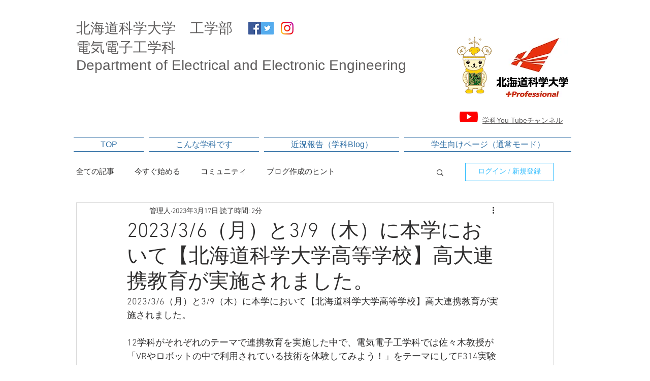

--- FILE ---
content_type: text/css; charset=utf-8
request_url: https://www.hus-ee.org/_serverless/pro-gallery-css-v4-server/layoutCss?ver=2&id=4hstr-not-scoped&items=3307_5472_3648%7C3608_5472_3648%7C3365_5472_3648%7C3632_5472_3648&container=798_740_735.5_720&options=gallerySizeType:px%7CenableInfiniteScroll:true%7CtitlePlacement:SHOW_ON_HOVER%7CgridStyle:1%7CimageMargin:5%7CgalleryLayout:2%7CisVertical:true%7CnumberOfImagesPerRow:2%7CgallerySizePx:300%7CcubeRatio:1.3333333333333333%7CcubeType:fill%7CgalleryThumbnailsAlignment:none
body_size: -151
content:
#pro-gallery-4hstr-not-scoped [data-hook="item-container"][data-idx="0"].gallery-item-container{opacity: 1 !important;display: block !important;transition: opacity .2s ease !important;top: 0px !important;left: 0px !important;right: auto !important;height: 275px !important;width: 368px !important;} #pro-gallery-4hstr-not-scoped [data-hook="item-container"][data-idx="0"] .gallery-item-common-info-outer{height: 100% !important;} #pro-gallery-4hstr-not-scoped [data-hook="item-container"][data-idx="0"] .gallery-item-common-info{height: 100% !important;width: 100% !important;} #pro-gallery-4hstr-not-scoped [data-hook="item-container"][data-idx="0"] .gallery-item-wrapper{width: 368px !important;height: 275px !important;margin: 0 !important;} #pro-gallery-4hstr-not-scoped [data-hook="item-container"][data-idx="0"] .gallery-item-content{width: 368px !important;height: 275px !important;margin: 0px 0px !important;opacity: 1 !important;} #pro-gallery-4hstr-not-scoped [data-hook="item-container"][data-idx="0"] .gallery-item-hover{width: 368px !important;height: 275px !important;opacity: 1 !important;} #pro-gallery-4hstr-not-scoped [data-hook="item-container"][data-idx="0"] .item-hover-flex-container{width: 368px !important;height: 275px !important;margin: 0px 0px !important;opacity: 1 !important;} #pro-gallery-4hstr-not-scoped [data-hook="item-container"][data-idx="0"] .gallery-item-wrapper img{width: 100% !important;height: 100% !important;opacity: 1 !important;} #pro-gallery-4hstr-not-scoped [data-hook="item-container"][data-idx="1"].gallery-item-container{opacity: 1 !important;display: block !important;transition: opacity .2s ease !important;top: 0px !important;left: 373px !important;right: auto !important;height: 275px !important;width: 367px !important;} #pro-gallery-4hstr-not-scoped [data-hook="item-container"][data-idx="1"] .gallery-item-common-info-outer{height: 100% !important;} #pro-gallery-4hstr-not-scoped [data-hook="item-container"][data-idx="1"] .gallery-item-common-info{height: 100% !important;width: 100% !important;} #pro-gallery-4hstr-not-scoped [data-hook="item-container"][data-idx="1"] .gallery-item-wrapper{width: 367px !important;height: 275px !important;margin: 0 !important;} #pro-gallery-4hstr-not-scoped [data-hook="item-container"][data-idx="1"] .gallery-item-content{width: 367px !important;height: 275px !important;margin: 0px 0px !important;opacity: 1 !important;} #pro-gallery-4hstr-not-scoped [data-hook="item-container"][data-idx="1"] .gallery-item-hover{width: 367px !important;height: 275px !important;opacity: 1 !important;} #pro-gallery-4hstr-not-scoped [data-hook="item-container"][data-idx="1"] .item-hover-flex-container{width: 367px !important;height: 275px !important;margin: 0px 0px !important;opacity: 1 !important;} #pro-gallery-4hstr-not-scoped [data-hook="item-container"][data-idx="1"] .gallery-item-wrapper img{width: 100% !important;height: 100% !important;opacity: 1 !important;} #pro-gallery-4hstr-not-scoped [data-hook="item-container"][data-idx="2"].gallery-item-container{opacity: 1 !important;display: block !important;transition: opacity .2s ease !important;top: 280px !important;left: 0px !important;right: auto !important;height: 275px !important;width: 368px !important;} #pro-gallery-4hstr-not-scoped [data-hook="item-container"][data-idx="2"] .gallery-item-common-info-outer{height: 100% !important;} #pro-gallery-4hstr-not-scoped [data-hook="item-container"][data-idx="2"] .gallery-item-common-info{height: 100% !important;width: 100% !important;} #pro-gallery-4hstr-not-scoped [data-hook="item-container"][data-idx="2"] .gallery-item-wrapper{width: 368px !important;height: 275px !important;margin: 0 !important;} #pro-gallery-4hstr-not-scoped [data-hook="item-container"][data-idx="2"] .gallery-item-content{width: 368px !important;height: 275px !important;margin: 0px 0px !important;opacity: 1 !important;} #pro-gallery-4hstr-not-scoped [data-hook="item-container"][data-idx="2"] .gallery-item-hover{width: 368px !important;height: 275px !important;opacity: 1 !important;} #pro-gallery-4hstr-not-scoped [data-hook="item-container"][data-idx="2"] .item-hover-flex-container{width: 368px !important;height: 275px !important;margin: 0px 0px !important;opacity: 1 !important;} #pro-gallery-4hstr-not-scoped [data-hook="item-container"][data-idx="2"] .gallery-item-wrapper img{width: 100% !important;height: 100% !important;opacity: 1 !important;} #pro-gallery-4hstr-not-scoped [data-hook="item-container"][data-idx="3"]{display: none !important;} #pro-gallery-4hstr-not-scoped .pro-gallery-prerender{height:555.5px !important;}#pro-gallery-4hstr-not-scoped {height:555.5px !important; width:740px !important;}#pro-gallery-4hstr-not-scoped .pro-gallery-margin-container {height:555.5px !important;}#pro-gallery-4hstr-not-scoped .pro-gallery {height:555.5px !important; width:740px !important;}#pro-gallery-4hstr-not-scoped .pro-gallery-parent-container {height:555.5px !important; width:745px !important;}

--- FILE ---
content_type: text/css; charset=utf-8
request_url: https://www.hus-ee.org/_serverless/pro-gallery-css-v4-server/layoutCss?ver=2&id=6u0bc-not-scoped&items=3471_5472_3648%7C3344_5472_3648%7C3345_5472_3648%7C3568_5472_3648&container=2100.5_740_735.5_720&options=gallerySizeType:px%7CenableInfiniteScroll:true%7CtitlePlacement:SHOW_ON_HOVER%7CgridStyle:1%7CimageMargin:5%7CgalleryLayout:2%7CisVertical:true%7CnumberOfImagesPerRow:2%7CgallerySizePx:300%7CcubeRatio:1.3333333333333333%7CcubeType:fill%7CgalleryThumbnailsAlignment:none
body_size: -209
content:
#pro-gallery-6u0bc-not-scoped [data-hook="item-container"][data-idx="0"].gallery-item-container{opacity: 1 !important;display: block !important;transition: opacity .2s ease !important;top: 0px !important;left: 0px !important;right: auto !important;height: 275px !important;width: 368px !important;} #pro-gallery-6u0bc-not-scoped [data-hook="item-container"][data-idx="0"] .gallery-item-common-info-outer{height: 100% !important;} #pro-gallery-6u0bc-not-scoped [data-hook="item-container"][data-idx="0"] .gallery-item-common-info{height: 100% !important;width: 100% !important;} #pro-gallery-6u0bc-not-scoped [data-hook="item-container"][data-idx="0"] .gallery-item-wrapper{width: 368px !important;height: 275px !important;margin: 0 !important;} #pro-gallery-6u0bc-not-scoped [data-hook="item-container"][data-idx="0"] .gallery-item-content{width: 368px !important;height: 275px !important;margin: 0px 0px !important;opacity: 1 !important;} #pro-gallery-6u0bc-not-scoped [data-hook="item-container"][data-idx="0"] .gallery-item-hover{width: 368px !important;height: 275px !important;opacity: 1 !important;} #pro-gallery-6u0bc-not-scoped [data-hook="item-container"][data-idx="0"] .item-hover-flex-container{width: 368px !important;height: 275px !important;margin: 0px 0px !important;opacity: 1 !important;} #pro-gallery-6u0bc-not-scoped [data-hook="item-container"][data-idx="0"] .gallery-item-wrapper img{width: 100% !important;height: 100% !important;opacity: 1 !important;} #pro-gallery-6u0bc-not-scoped [data-hook="item-container"][data-idx="1"].gallery-item-container{opacity: 1 !important;display: block !important;transition: opacity .2s ease !important;top: 0px !important;left: 373px !important;right: auto !important;height: 275px !important;width: 367px !important;} #pro-gallery-6u0bc-not-scoped [data-hook="item-container"][data-idx="1"] .gallery-item-common-info-outer{height: 100% !important;} #pro-gallery-6u0bc-not-scoped [data-hook="item-container"][data-idx="1"] .gallery-item-common-info{height: 100% !important;width: 100% !important;} #pro-gallery-6u0bc-not-scoped [data-hook="item-container"][data-idx="1"] .gallery-item-wrapper{width: 367px !important;height: 275px !important;margin: 0 !important;} #pro-gallery-6u0bc-not-scoped [data-hook="item-container"][data-idx="1"] .gallery-item-content{width: 367px !important;height: 275px !important;margin: 0px 0px !important;opacity: 1 !important;} #pro-gallery-6u0bc-not-scoped [data-hook="item-container"][data-idx="1"] .gallery-item-hover{width: 367px !important;height: 275px !important;opacity: 1 !important;} #pro-gallery-6u0bc-not-scoped [data-hook="item-container"][data-idx="1"] .item-hover-flex-container{width: 367px !important;height: 275px !important;margin: 0px 0px !important;opacity: 1 !important;} #pro-gallery-6u0bc-not-scoped [data-hook="item-container"][data-idx="1"] .gallery-item-wrapper img{width: 100% !important;height: 100% !important;opacity: 1 !important;} #pro-gallery-6u0bc-not-scoped [data-hook="item-container"][data-idx="2"].gallery-item-container{opacity: 1 !important;display: block !important;transition: opacity .2s ease !important;top: 280px !important;left: 0px !important;right: auto !important;height: 275px !important;width: 368px !important;} #pro-gallery-6u0bc-not-scoped [data-hook="item-container"][data-idx="2"] .gallery-item-common-info-outer{height: 100% !important;} #pro-gallery-6u0bc-not-scoped [data-hook="item-container"][data-idx="2"] .gallery-item-common-info{height: 100% !important;width: 100% !important;} #pro-gallery-6u0bc-not-scoped [data-hook="item-container"][data-idx="2"] .gallery-item-wrapper{width: 368px !important;height: 275px !important;margin: 0 !important;} #pro-gallery-6u0bc-not-scoped [data-hook="item-container"][data-idx="2"] .gallery-item-content{width: 368px !important;height: 275px !important;margin: 0px 0px !important;opacity: 1 !important;} #pro-gallery-6u0bc-not-scoped [data-hook="item-container"][data-idx="2"] .gallery-item-hover{width: 368px !important;height: 275px !important;opacity: 1 !important;} #pro-gallery-6u0bc-not-scoped [data-hook="item-container"][data-idx="2"] .item-hover-flex-container{width: 368px !important;height: 275px !important;margin: 0px 0px !important;opacity: 1 !important;} #pro-gallery-6u0bc-not-scoped [data-hook="item-container"][data-idx="2"] .gallery-item-wrapper img{width: 100% !important;height: 100% !important;opacity: 1 !important;} #pro-gallery-6u0bc-not-scoped [data-hook="item-container"][data-idx="3"]{display: none !important;} #pro-gallery-6u0bc-not-scoped .pro-gallery-prerender{height:555.5px !important;}#pro-gallery-6u0bc-not-scoped {height:555.5px !important; width:740px !important;}#pro-gallery-6u0bc-not-scoped .pro-gallery-margin-container {height:555.5px !important;}#pro-gallery-6u0bc-not-scoped .pro-gallery {height:555.5px !important; width:740px !important;}#pro-gallery-6u0bc-not-scoped .pro-gallery-parent-container {height:555.5px !important; width:745px !important;}